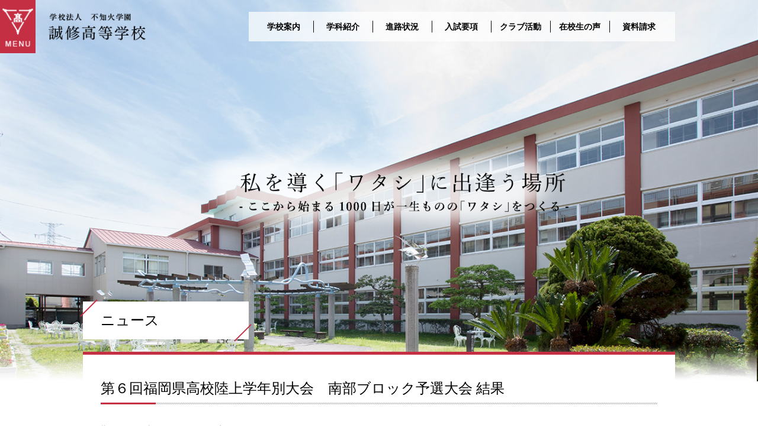

--- FILE ---
content_type: text/html; charset=UTF-8
request_url: http://seishu.ed.jp/%E7%AC%AC%EF%BC%96%E5%9B%9E%E7%A6%8F%E5%B2%A1%E7%9C%8C%E9%AB%98%E6%A0%A1%E9%99%B8%E4%B8%8A%E5%AD%A6%E5%B9%B4%E5%88%A5%E5%A4%A7%E4%BC%9A%E3%80%80%E5%8D%97%E9%83%A8%E3%83%96%E3%83%AD%E3%83%83%E3%82%AF/
body_size: 6525
content:
<!DOCTYPE html>
<html>
<head>
	<!-- Global site tag (gtag.js) - Google Analytics -->
	<script async src="https://www.googletagmanager.com/gtag/js?id=UA-148880851-5"></script>
	<script>
		window.dataLayer = window.dataLayer || [];
		function gtag(){dataLayer.push(arguments);}
		gtag('js', new Date());

		gtag('config', 'UA-148880851-5');
	</script>
	<!--[if lt IE 9]>
	<script src="http://seishu.ed.jp/wp-content/themes/seishu_ver2/js/html5.js"></script>
	<![endif]-->
	<!-- meta -->
	<meta charset="utf-8">
	<meta name="viewport" content="width=device-width,initial-scale=1.0">
	<meta name="keywords" content="誠修高等学校,誠修高校,福岡,大牟田,高校,トータルビューティーコース,食物栄養コース,幼児教育進学コース,介護福祉進学コース,美容師,保育士,介護士">
	<meta name="description" content="本校は生徒それぞれがもつ個性と能力を最大限に生かせる｢普通科｣｢保育科｣｢生活文化科｣｢通信制普通科｣の4つの科と地域の方々や保護者・生徒の関心に基づき､希望に即した｢進学Ⅰ類コース｣｢進学Ⅱ類コース｣｢総合ビジネスコース｣｢スポーツコース｣｢介護福祉進学コース｣｢幼児教育進学コース｣｢食物栄養コース｣｢トータルビューティコース｣の８つのコースがあります｡">
	<meta name="author" content="学校法人不知火学園 誠修高等学校">
	<meta name="copyright" content="学校法人不知火学園 誠修高等学校">

	<title>誠修高等学校 | 第６回福岡県高校陸上学年別大会　南部ブロック予選大会  結果</title>

	<!-- css -->
	<link rel="stylesheet" href="http://seishu.ed.jp/wp-content/themes/seishu_ver2/style2.css">
	<link rel="stylesheet" href="http://seishu.ed.jp/wp-content/themes/seishu_ver2/assets/css/post.css">
  <link rel="stylesheet" href="http://seishu.ed.jp/wp-content/themes/seishu_ver2/assets/css/jquery.bxslider.css">

  <!-- js -->
  <script src="https://ajax.googleapis.com/ajax/libs/jquery/2.1.3/jquery.min.js"></script>
  <script src="http://seishu.ed.jp/wp-content/themes/seishu_ver2/assets/js/jquery.bxslider.min.js"></script>
  <script src="http://seishu.ed.jp/wp-content/themes/seishu_ver2/assets/js/common.js"></script>


	<meta name='robots' content='max-image-preview:large' />
<link rel='dns-prefetch' href='//seishu.ed.jp' />
<link rel='dns-prefetch' href='//s.w.org' />
<link rel='stylesheet' id='shadowbox-css-css'  href='http://seishu.ed.jp/wp-content/uploads/shadowbox-js/src/shadowbox.css?ver=3.0.3' type='text/css' media='screen' />
<link rel='stylesheet' id='shadowbox-extras-css'  href='http://seishu.ed.jp/wp-content/plugins/shadowbox-js/css/extras.css?ver=3.0.3.10' type='text/css' media='screen' />
<link rel='stylesheet' id='wp-block-library-css'  href='http://seishu.ed.jp/wp-includes/css/dist/block-library/style.min.css?ver=5.9.12' type='text/css' media='all' />
<style id='global-styles-inline-css' type='text/css'>
body{--wp--preset--color--black: #000000;--wp--preset--color--cyan-bluish-gray: #abb8c3;--wp--preset--color--white: #ffffff;--wp--preset--color--pale-pink: #f78da7;--wp--preset--color--vivid-red: #cf2e2e;--wp--preset--color--luminous-vivid-orange: #ff6900;--wp--preset--color--luminous-vivid-amber: #fcb900;--wp--preset--color--light-green-cyan: #7bdcb5;--wp--preset--color--vivid-green-cyan: #00d084;--wp--preset--color--pale-cyan-blue: #8ed1fc;--wp--preset--color--vivid-cyan-blue: #0693e3;--wp--preset--color--vivid-purple: #9b51e0;--wp--preset--gradient--vivid-cyan-blue-to-vivid-purple: linear-gradient(135deg,rgba(6,147,227,1) 0%,rgb(155,81,224) 100%);--wp--preset--gradient--light-green-cyan-to-vivid-green-cyan: linear-gradient(135deg,rgb(122,220,180) 0%,rgb(0,208,130) 100%);--wp--preset--gradient--luminous-vivid-amber-to-luminous-vivid-orange: linear-gradient(135deg,rgba(252,185,0,1) 0%,rgba(255,105,0,1) 100%);--wp--preset--gradient--luminous-vivid-orange-to-vivid-red: linear-gradient(135deg,rgba(255,105,0,1) 0%,rgb(207,46,46) 100%);--wp--preset--gradient--very-light-gray-to-cyan-bluish-gray: linear-gradient(135deg,rgb(238,238,238) 0%,rgb(169,184,195) 100%);--wp--preset--gradient--cool-to-warm-spectrum: linear-gradient(135deg,rgb(74,234,220) 0%,rgb(151,120,209) 20%,rgb(207,42,186) 40%,rgb(238,44,130) 60%,rgb(251,105,98) 80%,rgb(254,248,76) 100%);--wp--preset--gradient--blush-light-purple: linear-gradient(135deg,rgb(255,206,236) 0%,rgb(152,150,240) 100%);--wp--preset--gradient--blush-bordeaux: linear-gradient(135deg,rgb(254,205,165) 0%,rgb(254,45,45) 50%,rgb(107,0,62) 100%);--wp--preset--gradient--luminous-dusk: linear-gradient(135deg,rgb(255,203,112) 0%,rgb(199,81,192) 50%,rgb(65,88,208) 100%);--wp--preset--gradient--pale-ocean: linear-gradient(135deg,rgb(255,245,203) 0%,rgb(182,227,212) 50%,rgb(51,167,181) 100%);--wp--preset--gradient--electric-grass: linear-gradient(135deg,rgb(202,248,128) 0%,rgb(113,206,126) 100%);--wp--preset--gradient--midnight: linear-gradient(135deg,rgb(2,3,129) 0%,rgb(40,116,252) 100%);--wp--preset--duotone--dark-grayscale: url('#wp-duotone-dark-grayscale');--wp--preset--duotone--grayscale: url('#wp-duotone-grayscale');--wp--preset--duotone--purple-yellow: url('#wp-duotone-purple-yellow');--wp--preset--duotone--blue-red: url('#wp-duotone-blue-red');--wp--preset--duotone--midnight: url('#wp-duotone-midnight');--wp--preset--duotone--magenta-yellow: url('#wp-duotone-magenta-yellow');--wp--preset--duotone--purple-green: url('#wp-duotone-purple-green');--wp--preset--duotone--blue-orange: url('#wp-duotone-blue-orange');--wp--preset--font-size--small: 13px;--wp--preset--font-size--medium: 20px;--wp--preset--font-size--large: 36px;--wp--preset--font-size--x-large: 42px;}.has-black-color{color: var(--wp--preset--color--black) !important;}.has-cyan-bluish-gray-color{color: var(--wp--preset--color--cyan-bluish-gray) !important;}.has-white-color{color: var(--wp--preset--color--white) !important;}.has-pale-pink-color{color: var(--wp--preset--color--pale-pink) !important;}.has-vivid-red-color{color: var(--wp--preset--color--vivid-red) !important;}.has-luminous-vivid-orange-color{color: var(--wp--preset--color--luminous-vivid-orange) !important;}.has-luminous-vivid-amber-color{color: var(--wp--preset--color--luminous-vivid-amber) !important;}.has-light-green-cyan-color{color: var(--wp--preset--color--light-green-cyan) !important;}.has-vivid-green-cyan-color{color: var(--wp--preset--color--vivid-green-cyan) !important;}.has-pale-cyan-blue-color{color: var(--wp--preset--color--pale-cyan-blue) !important;}.has-vivid-cyan-blue-color{color: var(--wp--preset--color--vivid-cyan-blue) !important;}.has-vivid-purple-color{color: var(--wp--preset--color--vivid-purple) !important;}.has-black-background-color{background-color: var(--wp--preset--color--black) !important;}.has-cyan-bluish-gray-background-color{background-color: var(--wp--preset--color--cyan-bluish-gray) !important;}.has-white-background-color{background-color: var(--wp--preset--color--white) !important;}.has-pale-pink-background-color{background-color: var(--wp--preset--color--pale-pink) !important;}.has-vivid-red-background-color{background-color: var(--wp--preset--color--vivid-red) !important;}.has-luminous-vivid-orange-background-color{background-color: var(--wp--preset--color--luminous-vivid-orange) !important;}.has-luminous-vivid-amber-background-color{background-color: var(--wp--preset--color--luminous-vivid-amber) !important;}.has-light-green-cyan-background-color{background-color: var(--wp--preset--color--light-green-cyan) !important;}.has-vivid-green-cyan-background-color{background-color: var(--wp--preset--color--vivid-green-cyan) !important;}.has-pale-cyan-blue-background-color{background-color: var(--wp--preset--color--pale-cyan-blue) !important;}.has-vivid-cyan-blue-background-color{background-color: var(--wp--preset--color--vivid-cyan-blue) !important;}.has-vivid-purple-background-color{background-color: var(--wp--preset--color--vivid-purple) !important;}.has-black-border-color{border-color: var(--wp--preset--color--black) !important;}.has-cyan-bluish-gray-border-color{border-color: var(--wp--preset--color--cyan-bluish-gray) !important;}.has-white-border-color{border-color: var(--wp--preset--color--white) !important;}.has-pale-pink-border-color{border-color: var(--wp--preset--color--pale-pink) !important;}.has-vivid-red-border-color{border-color: var(--wp--preset--color--vivid-red) !important;}.has-luminous-vivid-orange-border-color{border-color: var(--wp--preset--color--luminous-vivid-orange) !important;}.has-luminous-vivid-amber-border-color{border-color: var(--wp--preset--color--luminous-vivid-amber) !important;}.has-light-green-cyan-border-color{border-color: var(--wp--preset--color--light-green-cyan) !important;}.has-vivid-green-cyan-border-color{border-color: var(--wp--preset--color--vivid-green-cyan) !important;}.has-pale-cyan-blue-border-color{border-color: var(--wp--preset--color--pale-cyan-blue) !important;}.has-vivid-cyan-blue-border-color{border-color: var(--wp--preset--color--vivid-cyan-blue) !important;}.has-vivid-purple-border-color{border-color: var(--wp--preset--color--vivid-purple) !important;}.has-vivid-cyan-blue-to-vivid-purple-gradient-background{background: var(--wp--preset--gradient--vivid-cyan-blue-to-vivid-purple) !important;}.has-light-green-cyan-to-vivid-green-cyan-gradient-background{background: var(--wp--preset--gradient--light-green-cyan-to-vivid-green-cyan) !important;}.has-luminous-vivid-amber-to-luminous-vivid-orange-gradient-background{background: var(--wp--preset--gradient--luminous-vivid-amber-to-luminous-vivid-orange) !important;}.has-luminous-vivid-orange-to-vivid-red-gradient-background{background: var(--wp--preset--gradient--luminous-vivid-orange-to-vivid-red) !important;}.has-very-light-gray-to-cyan-bluish-gray-gradient-background{background: var(--wp--preset--gradient--very-light-gray-to-cyan-bluish-gray) !important;}.has-cool-to-warm-spectrum-gradient-background{background: var(--wp--preset--gradient--cool-to-warm-spectrum) !important;}.has-blush-light-purple-gradient-background{background: var(--wp--preset--gradient--blush-light-purple) !important;}.has-blush-bordeaux-gradient-background{background: var(--wp--preset--gradient--blush-bordeaux) !important;}.has-luminous-dusk-gradient-background{background: var(--wp--preset--gradient--luminous-dusk) !important;}.has-pale-ocean-gradient-background{background: var(--wp--preset--gradient--pale-ocean) !important;}.has-electric-grass-gradient-background{background: var(--wp--preset--gradient--electric-grass) !important;}.has-midnight-gradient-background{background: var(--wp--preset--gradient--midnight) !important;}.has-small-font-size{font-size: var(--wp--preset--font-size--small) !important;}.has-medium-font-size{font-size: var(--wp--preset--font-size--medium) !important;}.has-large-font-size{font-size: var(--wp--preset--font-size--large) !important;}.has-x-large-font-size{font-size: var(--wp--preset--font-size--x-large) !important;}
</style>
<link rel='stylesheet' id='contact-form-7-confirm-css'  href='http://seishu.ed.jp/wp-content/plugins/contact-form-7-add-confirm/includes/css/styles.css?ver=5.1' type='text/css' media='all' />
<link rel='stylesheet' id='dashicons-css'  href='http://seishu.ed.jp/wp-includes/css/dashicons.min.css?ver=5.9.12' type='text/css' media='all' />
<link rel='stylesheet' id='my-calendar-reset-css'  href='http://seishu.ed.jp/wp-content/plugins/my-calendar/css/reset.css?ver=5.9.12' type='text/css' media='all' />
<link rel='stylesheet' id='my-calendar-style-css'  href='http://seishu.ed.jp/wp-content/plugins/my-calendar/styles/twentyeighteen.css?ver=5.9.12' type='text/css' media='all' />
<link rel='stylesheet' id='wp-pagenavi-css'  href='http://seishu.ed.jp/wp-content/plugins/wp-pagenavi/pagenavi-css.css?ver=2.70' type='text/css' media='all' />
<script type='text/javascript' src='http://seishu.ed.jp/wp-includes/js/jquery/jquery.min.js?ver=3.6.0' id='jquery-core-js'></script>
<script type='text/javascript' src='http://seishu.ed.jp/wp-includes/js/jquery/jquery-migrate.min.js?ver=3.3.2' id='jquery-migrate-js'></script>
<script type='text/javascript' src='http://seishu.ed.jp/wp-content/plugins/flowpaper-lite-pdf-flipbook/assets/lity/lity.min.js' id='lity-js-js'></script>
<link rel="https://api.w.org/" href="http://seishu.ed.jp/wp-json/" /><link rel="alternate" type="application/json" href="http://seishu.ed.jp/wp-json/wp/v2/posts/10727" /><link rel="canonical" href="http://seishu.ed.jp/%e7%ac%ac%ef%bc%96%e5%9b%9e%e7%a6%8f%e5%b2%a1%e7%9c%8c%e9%ab%98%e6%a0%a1%e9%99%b8%e4%b8%8a%e5%ad%a6%e5%b9%b4%e5%88%a5%e5%a4%a7%e4%bc%9a%e3%80%80%e5%8d%97%e9%83%a8%e3%83%96%e3%83%ad%e3%83%83%e3%82%af/" />
<link rel="alternate" type="application/json+oembed" href="http://seishu.ed.jp/wp-json/oembed/1.0/embed?url=http%3A%2F%2Fseishu.ed.jp%2F%25e7%25ac%25ac%25ef%25bc%2596%25e5%259b%259e%25e7%25a6%258f%25e5%25b2%25a1%25e7%259c%258c%25e9%25ab%2598%25e6%25a0%25a1%25e9%2599%25b8%25e4%25b8%258a%25e5%25ad%25a6%25e5%25b9%25b4%25e5%2588%25a5%25e5%25a4%25a7%25e4%25bc%259a%25e3%2580%2580%25e5%258d%2597%25e9%2583%25a8%25e3%2583%2596%25e3%2583%25ad%25e3%2583%2583%25e3%2582%25af%2F" />
<link rel="alternate" type="text/xml+oembed" href="http://seishu.ed.jp/wp-json/oembed/1.0/embed?url=http%3A%2F%2Fseishu.ed.jp%2F%25e7%25ac%25ac%25ef%25bc%2596%25e5%259b%259e%25e7%25a6%258f%25e5%25b2%25a1%25e7%259c%258c%25e9%25ab%2598%25e6%25a0%25a1%25e9%2599%25b8%25e4%25b8%258a%25e5%25ad%25a6%25e5%25b9%25b4%25e5%2588%25a5%25e5%25a4%25a7%25e4%25bc%259a%25e3%2580%2580%25e5%258d%2597%25e9%2583%25a8%25e3%2583%2596%25e3%2583%25ad%25e3%2583%2583%25e3%2582%25af%2F&#038;format=xml" />

<style type="text/css">
<!--
/* Styles by My Calendar - Joseph C Dolson http://www.joedolson.com/ */

.mc-main .mc_general .event-title, .mc-main .mc_general .event-title a { background: #ffffcc; color: #000000; }
.mc-main .mc_general .event-title a:hover, .mc-main .mc_general .event-title a:focus { background: #ffffff;}
.mc-event-visible {
	display: block!important;
}
.mc-main {--primary-dark: #313233; --primary-light: #fff; --secondary-light: #fff; --secondary-dark: #000; --highlight-dark: #666; --highlight-light: #efefef; }
-->
</style></head>
<body>
<!-- header -->
<header>
	<button type="button" class="btn_menu">
		<!--
	  <span class="bar bar1"></span>
	  <span class="bar bar2"></span>
	  <span class="bar bar3"></span>
		<span>MENU</span>
	-->
	</button>
	<div class="globalheader">

	</div>
	<nav class="fnav">
		<div class="wrap">
			<ul class="menu01 clearfix">
				<li class="arrow01"><a href="http://seishu.ed.jp/">トップページ<br><span>Toppage</span></a></li>
				<li class="arrow01"><a href="http://seishu.ed.jp/j-seven/">7つの習慣J<br><span>Seven of J</span></a></li>
				<li class="arrow01"><a href="http://seishu.ed.jp/school/">学校案内<br><span>Outline</span></a></li>
				<li class="arrow01"><a href="http://seishu.ed.jp/uniform/">制服紹介<br><span>Uniform</span></a></li>
				<li class="arrow01"><a href="http://seishu.ed.jp/study_subject/">学科紹介<br><span>Classes</span></a></li>
				<li class="arrow01"><a href="http://seishu.ed.jp/voice/">在校生の声<br><span>Voice</span></a></li>
				<li class="arrow01"><a href="http://seishu.ed.jp/club/">クラブ活動<br><span>Club</span></a></li>
				<li class="arrow01"><a href="http://seishu.ed.jp/achievement/">進路状況<br><span>Career</span></a></li>
				<li class="arrow01"><a href="http://seishu.ed.jp/wschool/">Wスクール<br><span>W School</span></a></li>
			</ul>

			<ul class="menu02 clearfix">
				<!--<li class="arrow01"><a href="">Emergency</a></li>-->
				<li class="arrow01"><a href="http://seishu.ed.jp/entrance">入試要項</a></li>
				<!--<li class="arrow01"><a href="">新着情報</a></li>-->
				<li class="arrow01"><a href="http://seishu.ed.jp/contact/">資料請求</a></li>
				<li class="arrow01"><a href="http://seishu.ed.jp/">学校行事カレンダー</a></li>
				<li class="arrow01"><a href="http://seishu.ed.jp/cheerweb">Cheer Web</a></li>
				<li class="arrow01"><a href="http://seishu.ed.jp/schedule/">年間スケジュール</a></li>
			</ul>
		</div>
	</nav>
	<a href="http://seishu.ed.jp/" class="hlogo"><img src="http://seishu.ed.jp/wp-content/themes/seishu_ver2/assets/img/top/header-logo.png" height="100%"></a>
	<nav class="topheader gosic">
		<ul>
			<li><a href="http://seishu.ed.jp/school/">学校案内</a></li>
			<li><a href="http://seishu.ed.jp/study_subject/">学科紹介</a></li>
			<li><a href="http://seishu.ed.jp/achievement/">進路状況</a></li>
			<li><a href="http://seishu.ed.jp/entrance/">入試要項</a></li>
			<li><a href="http://seishu.ed.jp/club/">クラブ活動</a></li>
			<li><a href="http://seishu.ed.jp/voice/">在校生の声</a></li>
			<li><a href="http://seishu.ed.jp/contact/">資料請求</a></li>
		</ul>
	</nav>

	<!-- 202507 丸いバナー非表示(pc版で統合) 非表示 -->
	<!-- <a class="is-sp usable" href="http://seishu.ed.jp/j-seven"><img src="http://seishu.ed.jp/wp-content/themes/seishu_ver2/assets/img/top/mv-orenge.png" width="100%"></a>
	
	<a class="is-sp usable-red" href="http://seishu.ed.jp/study_subject/communication"><img src="http://seishu.ed.jp/wp-content/themes/seishu_ver2/assets/img/top/mv-red.webp" width="100%"></a> -->

</header>
<!-- header end -->
<main>
   <div class="mainvidual-law">
 		<img src="http://seishu.ed.jp/wp-content/themes/seishu_ver2/assets/img/study_subject/main_subject.jpg" width="100%">
 		<img class="mvl-txt is-pc" src="http://seishu.ed.jp/wp-content/themes/seishu_ver2/assets/img/common/main_catch.png">
		<nav class="splink">
			<ul>
				<li><a href="http://seishu.ed.jp/school/"><span>学校案内</span></a></li>
				<li><a href="http://seishu.ed.jp/study_subject/"><span>学科紹介</span></a></li>
				<li><a href="http://seishu.ed.jp/achievement/"><span>進路状況</span></a></li>
				<li><a href="http://seishu.ed.jp/entrance/"><span>入試要項</span></a></li>
				<li><a href="http://seishu.ed.jp/club/"><span>クラブ活動</span></a></li>
				<li><a href="http://seishu.ed.jp/voice/"><span>在校生の声</span></a></li>
				<li><a href="http://seishu.ed.jp/contact/"><span>資料請求</span></a></li>
			</ul>
		</nav>
   </div>
	 <section class="wrap">
		 <a class="f-sigaku_sp" href="https://www.f-sigaku.com/mushouka/" target="_blank"><img src="http://seishu.ed.jp/wp-content/themes/seishu_ver2/assets/img/top/mushoka_320_100.jpg" width="100%"></a>
	 </section>
   
   <div id="container" class="single">
 		<div class="page-ttl">
 			<p>ニュース</p></p>
 		</div>
									<h2>第６回福岡県高校陸上学年別大会　南部ブロック予選大会  結果</h2>
									<article class="post_detail">
										
<p>期　日　令和２年７月４日（土）・５日（日）</p>



<p>会　場　久留米総合スポーツセンター県立陸上競技場</p>



<p>結果　</p>



<p>＜１年生の部＞</p>



<p>100ｍ　松本　海星　３位</p>



<p>100ｍ　吉田　結大　１位</p>



<p>100ｍ　中村　杏香　１位</p>



<p>200ｍ　吉田　結大　１位</p>



<p>200ｍ　中村　杏香　１位</p>



<p>100ｍＨ　久間　珠晏　５位</p>



<p>110ｍJH　松尾　匠真　１位</p>



<p>400ｍＨ　松尾　匠真　１位</p>



<p>＜２・３年生の部＞</p>



<p>100ｍ　井前　樹音　４位</p>



<p>100ｍ　後藤惠理名　８位</p>



<p>200ｍ　井前　樹音　２位</p>



<p>200ｍ　後藤須美佳　６位</p>



<p>400ｍ　江﨑さくら　１位</p>



<p>400ｍ　鐘ヶ江夏鈴　４位</p>



<p>400ｍ　宮﨑　未夢　２位</p>



<p>400ｍＨ　大橋　知佳　４位</p>



<p>110ｍJH　末永　将真　５位</p>



<p>400ｍＨ　末永　将真　６位</p>



<p>走幅跳　吉原　一花　５位</p>



<p>砲丸投　冨田　月葉　４位</p>



<p>円盤投　冨田　月葉　５位</p>



<p>＜１～３年共通の部＞</p>



<p>400ｍＨ　宮﨑　未夢　３位</p>



<p>400ｍH　久間　珠晏　８位</p>



<p>三段跳　吉原　一花　５位</p>



<p>女子4×100ｍリレー（江﨑・井前・後藤え・中村）３位</p>



<p>女子4×400ｍリレー（宮﨑・井前・鐘ヶ江・江﨑）２位</p>



<p></p>



<p></p>
									</article>
    </div><!--container-->
  
</main>
<!-- footer -->
<footer>
  <section class="fbanner">
    <ul class="clearfix">
      <li><a href="http://seishu.ed.jp/school/"><img src="http://seishu.ed.jp/wp-content/themes/seishu_ver2/assets/img/top/footer-banner02.jpg" width="100%"></a></li>
      <li><a href="http://seishu.ed.jp/j-seven/"><img src="http://seishu.ed.jp/wp-content/themes/seishu_ver2/assets/img/top/footer-banner03.jpg" width="100%"></a></li>
      <li><a href="http://seishu.ed.jp/uniform/"><img src="http://seishu.ed.jp/wp-content/themes/seishu_ver2/assets/img/top/footer-banner04.jpg" width="100%"></a></li>
    </ul>
  </section>
  <section class="globalfooter gosic">
    <div class="flogo"><img src="http://seishu.ed.jp/wp-content/themes/seishu_ver2/assets/img/top/footer-logo.png" width="100%"></div>
    <p>〒837-0916　福岡県大牟田市田隈956<br>TEL：0944-55-2344 / FAX：0944-53-4891<br><br>©︎2008 不知火学園 誠修高校</p>
  </section>

</footer>

</div>
<!-- javascripts: Base -->

<noscript>
<div class="noscript" id="noscript">
    <div class="content">
        当サイトを最適な状態で閲覧していただくにはブラウザの<span>JavaScriptを有効</span>にしてご利用下さい。<br />
        JavaScriptを無効のままご覧いただいた場合には一部機能がご利用頂けない場合や正しい情報を取得できない場合がございます。
    </div>
</div>
</noscript><!-- /noscript -->

<script>
document.addEventListener( 'wpcf7mailsent', function( event ) {
  $("form").get(0).scrollIntoView(true)
}, false );
</script><script type='text/javascript' src='http://seishu.ed.jp/wp-content/uploads/shadowbox-js/3a7c52941f850f8b72a84d4c66a78565.js?ver=3.0.3' id='shadowbox-js'></script>
<script type='text/javascript' id='contact-form-7-js-extra'>
/* <![CDATA[ */
var wpcf7 = {"apiSettings":{"root":"http:\/\/seishu.ed.jp\/wp-json\/contact-form-7\/v1","namespace":"contact-form-7\/v1"},"recaptcha":{"messages":{"empty":"\u3042\u306a\u305f\u304c\u30ed\u30dc\u30c3\u30c8\u3067\u306f\u306a\u3044\u3053\u3068\u3092\u8a3c\u660e\u3057\u3066\u304f\u3060\u3055\u3044\u3002"}}};
/* ]]> */
</script>
<script type='text/javascript' src='http://seishu.ed.jp/wp-content/plugins/contact-form-7/includes/js/scripts.js?ver=5.0.4' id='contact-form-7-js'></script>
<script type='text/javascript' src='http://seishu.ed.jp/wp-includes/js/jquery/jquery.form.min.js?ver=4.3.0' id='jquery-form-js'></script>
<script type='text/javascript' src='http://seishu.ed.jp/wp-content/plugins/contact-form-7-add-confirm/includes/js/scripts.js?ver=5.1' id='contact-form-7-confirm-js'></script>
<script type='text/javascript' id='mc.grid-js-extra'>
/* <![CDATA[ */
var mcgrid = "true";
/* ]]> */
</script>
<script type='text/javascript' src='http://seishu.ed.jp/wp-content/plugins/my-calendar/js/mc-grid.js?ver=5.9.12' id='mc.grid-js'></script>
<script type='text/javascript' id='mc.list-js-extra'>
/* <![CDATA[ */
var mclist = "true";
/* ]]> */
</script>
<script type='text/javascript' src='http://seishu.ed.jp/wp-content/plugins/my-calendar/js/mc-list.js?ver=5.9.12' id='mc.list-js'></script>
<script type='text/javascript' id='mc.mini-js-extra'>
/* <![CDATA[ */
var mcmini = "true";
/* ]]> */
</script>
<script type='text/javascript' src='http://seishu.ed.jp/wp-content/plugins/my-calendar/js/mc-mini.js?ver=5.9.12' id='mc.mini-js'></script>
<script type='text/javascript' id='mc.ajax-js-extra'>
/* <![CDATA[ */
var mcAjax = "true";
/* ]]> */
</script>
<script type='text/javascript' src='http://seishu.ed.jp/wp-content/plugins/my-calendar/js/mc-ajax.js?ver=5.9.12' id='mc.ajax-js'></script>
<script type='text/javascript' src='http://seishu.ed.jp/wp-content/plugins/my-calendar/js/mcjs.js?ver=5.9.12' id='mc.mcjs-js'></script>

<!-- Begin Shadowbox JS v3.0.3.10 -->
<!-- Selected Players: html, iframe, img, qt, swf, wmp -->
<script type="text/javascript">
/* <![CDATA[ */
	var shadowbox_conf = {
		animate: true,
		animateFade: true,
		animSequence: "sync",
		modal: false,
		showOverlay: true,
		overlayColor: "#000",
		overlayOpacity: "0.8",
		flashBgColor: "#000000",
		autoplayMovies: true,
		showMovieControls: true,
		slideshowDelay: 0,
		resizeDuration: "0.35",
		fadeDuration: "0.35",
		displayNav: true,
		continuous: false,
		displayCounter: true,
		counterType: "default",
		counterLimit: "10",
		viewportPadding: "20",
		handleOversize: "resize",
		handleUnsupported: "link",
		autoDimensions: false,
		initialHeight: "160",
		initialWidth: "320",
		enableKeys: true,
		skipSetup: false,
		useSizzle: false,
		flashParams: {bgcolor:"#000000", allowFullScreen:true},
		flashVars: {},
		flashVersion: "9.0.0"
	};
	Shadowbox.init(shadowbox_conf);
/* ]]> */
</script>
<!-- End Shadowbox JS -->

</body>
</html>
<!-- footer end -->


--- FILE ---
content_type: application/x-javascript
request_url: http://seishu.ed.jp/wp-content/themes/seishu_ver2/assets/js/common.js
body_size: 428
content:
$(function(){
  $('a[href^="#"]').click(function(){
    var speed = 500;
    var href= $(this).attr("href");
    var target = $(href == "#" || href == "" ? 'html' : href);
    var position = target.offset().top;
    $("html, body").animate({scrollTop:position}, speed, "swing");
    return false;
  });
});

$(function(){
  $('.btn_menu').on('click', function(e){
    $(this).toggleClass('active');
    e.preventDefault();
    $('.fnav').toggleClass('open');

  });
})

$(function(){
  window.onpageshow = function(event) {
  if (event.persisted) {
       window.location.reload();
   }
  };
})

/* QA アコーディオン */
$(function() {
    function accordion() {
        $(this).toggleClass("active").next().slideToggle(500);
    }
    $(".dmenu").click(accordion);
});
